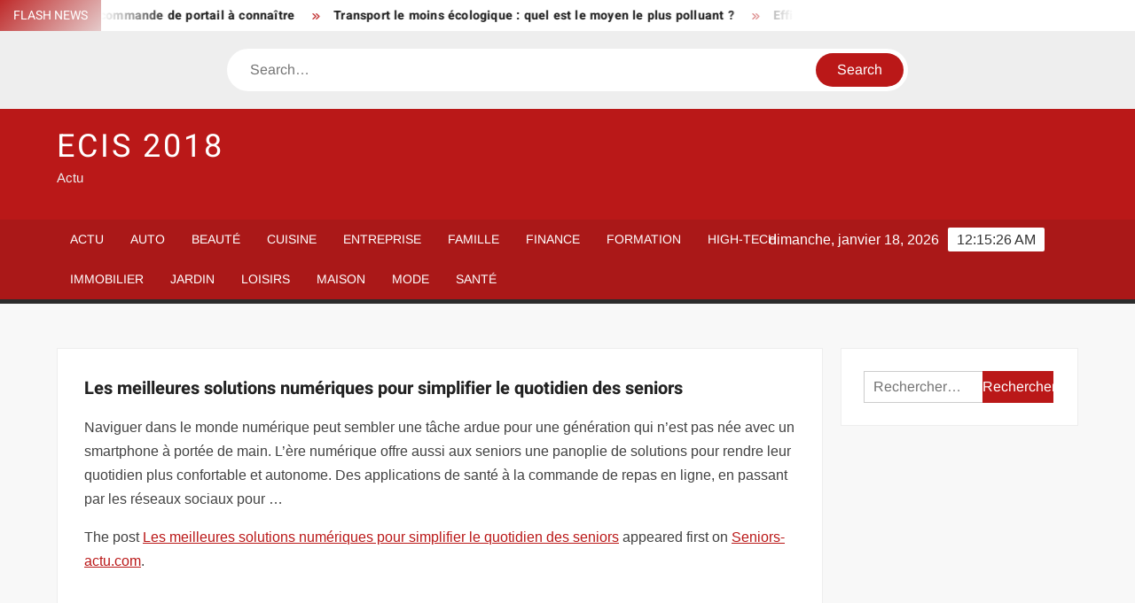

--- FILE ---
content_type: text/html; charset=UTF-8
request_url: https://www.ecis2018.eu/les-meilleures-solutions-numeriques-pour-simplifier-le-quotidien-des-seniors/
body_size: 22925
content:
<!doctype html>
<html lang="fr-FR">
<head><meta charset="UTF-8"><script>if(navigator.userAgent.match(/MSIE|Internet Explorer/i)||navigator.userAgent.match(/Trident\/7\..*?rv:11/i)){var href=document.location.href;if(!href.match(/[?&]nowprocket/)){if(href.indexOf("?")==-1){if(href.indexOf("#")==-1){document.location.href=href+"?nowprocket=1"}else{document.location.href=href.replace("#","?nowprocket=1#")}}else{if(href.indexOf("#")==-1){document.location.href=href+"&nowprocket=1"}else{document.location.href=href.replace("#","&nowprocket=1#")}}}}</script><script>(()=>{class RocketLazyLoadScripts{constructor(){this.v="1.2.6",this.triggerEvents=["keydown","mousedown","mousemove","touchmove","touchstart","touchend","wheel"],this.userEventHandler=this.t.bind(this),this.touchStartHandler=this.i.bind(this),this.touchMoveHandler=this.o.bind(this),this.touchEndHandler=this.h.bind(this),this.clickHandler=this.u.bind(this),this.interceptedClicks=[],this.interceptedClickListeners=[],this.l(this),window.addEventListener("pageshow",(t=>{this.persisted=t.persisted,this.everythingLoaded&&this.m()})),this.CSPIssue=sessionStorage.getItem("rocketCSPIssue"),document.addEventListener("securitypolicyviolation",(t=>{this.CSPIssue||"script-src-elem"!==t.violatedDirective||"data"!==t.blockedURI||(this.CSPIssue=!0,sessionStorage.setItem("rocketCSPIssue",!0))})),document.addEventListener("DOMContentLoaded",(()=>{this.k()})),this.delayedScripts={normal:[],async:[],defer:[]},this.trash=[],this.allJQueries=[]}p(t){document.hidden?t.t():(this.triggerEvents.forEach((e=>window.addEventListener(e,t.userEventHandler,{passive:!0}))),window.addEventListener("touchstart",t.touchStartHandler,{passive:!0}),window.addEventListener("mousedown",t.touchStartHandler),document.addEventListener("visibilitychange",t.userEventHandler))}_(){this.triggerEvents.forEach((t=>window.removeEventListener(t,this.userEventHandler,{passive:!0}))),document.removeEventListener("visibilitychange",this.userEventHandler)}i(t){"HTML"!==t.target.tagName&&(window.addEventListener("touchend",this.touchEndHandler),window.addEventListener("mouseup",this.touchEndHandler),window.addEventListener("touchmove",this.touchMoveHandler,{passive:!0}),window.addEventListener("mousemove",this.touchMoveHandler),t.target.addEventListener("click",this.clickHandler),this.L(t.target,!0),this.S(t.target,"onclick","rocket-onclick"),this.C())}o(t){window.removeEventListener("touchend",this.touchEndHandler),window.removeEventListener("mouseup",this.touchEndHandler),window.removeEventListener("touchmove",this.touchMoveHandler,{passive:!0}),window.removeEventListener("mousemove",this.touchMoveHandler),t.target.removeEventListener("click",this.clickHandler),this.L(t.target,!1),this.S(t.target,"rocket-onclick","onclick"),this.M()}h(){window.removeEventListener("touchend",this.touchEndHandler),window.removeEventListener("mouseup",this.touchEndHandler),window.removeEventListener("touchmove",this.touchMoveHandler,{passive:!0}),window.removeEventListener("mousemove",this.touchMoveHandler)}u(t){t.target.removeEventListener("click",this.clickHandler),this.L(t.target,!1),this.S(t.target,"rocket-onclick","onclick"),this.interceptedClicks.push(t),t.preventDefault(),t.stopPropagation(),t.stopImmediatePropagation(),this.M()}O(){window.removeEventListener("touchstart",this.touchStartHandler,{passive:!0}),window.removeEventListener("mousedown",this.touchStartHandler),this.interceptedClicks.forEach((t=>{t.target.dispatchEvent(new MouseEvent("click",{view:t.view,bubbles:!0,cancelable:!0}))}))}l(t){EventTarget.prototype.addEventListenerWPRocketBase=EventTarget.prototype.addEventListener,EventTarget.prototype.addEventListener=function(e,i,o){"click"!==e||t.windowLoaded||i===t.clickHandler||t.interceptedClickListeners.push({target:this,func:i,options:o}),(this||window).addEventListenerWPRocketBase(e,i,o)}}L(t,e){this.interceptedClickListeners.forEach((i=>{i.target===t&&(e?t.removeEventListener("click",i.func,i.options):t.addEventListener("click",i.func,i.options))})),t.parentNode!==document.documentElement&&this.L(t.parentNode,e)}D(){return new Promise((t=>{this.P?this.M=t:t()}))}C(){this.P=!0}M(){this.P=!1}S(t,e,i){t.hasAttribute&&t.hasAttribute(e)&&(event.target.setAttribute(i,event.target.getAttribute(e)),event.target.removeAttribute(e))}t(){this._(this),"loading"===document.readyState?document.addEventListener("DOMContentLoaded",this.R.bind(this)):this.R()}k(){let t=[];document.querySelectorAll("script[type=rocketlazyloadscript][data-rocket-src]").forEach((e=>{let i=e.getAttribute("data-rocket-src");if(i&&!i.startsWith("data:")){0===i.indexOf("//")&&(i=location.protocol+i);try{const o=new URL(i).origin;o!==location.origin&&t.push({src:o,crossOrigin:e.crossOrigin||"module"===e.getAttribute("data-rocket-type")})}catch(t){}}})),t=[...new Map(t.map((t=>[JSON.stringify(t),t]))).values()],this.T(t,"preconnect")}async R(){this.lastBreath=Date.now(),this.j(this),this.F(this),this.I(),this.W(),this.q(),await this.A(this.delayedScripts.normal),await this.A(this.delayedScripts.defer),await this.A(this.delayedScripts.async);try{await this.U(),await this.H(this),await this.J()}catch(t){console.error(t)}window.dispatchEvent(new Event("rocket-allScriptsLoaded")),this.everythingLoaded=!0,this.D().then((()=>{this.O()})),this.N()}W(){document.querySelectorAll("script[type=rocketlazyloadscript]").forEach((t=>{t.hasAttribute("data-rocket-src")?t.hasAttribute("async")&&!1!==t.async?this.delayedScripts.async.push(t):t.hasAttribute("defer")&&!1!==t.defer||"module"===t.getAttribute("data-rocket-type")?this.delayedScripts.defer.push(t):this.delayedScripts.normal.push(t):this.delayedScripts.normal.push(t)}))}async B(t){if(await this.G(),!0!==t.noModule||!("noModule"in HTMLScriptElement.prototype))return new Promise((e=>{let i;function o(){(i||t).setAttribute("data-rocket-status","executed"),e()}try{if(navigator.userAgent.indexOf("Firefox/")>0||""===navigator.vendor||this.CSPIssue)i=document.createElement("script"),[...t.attributes].forEach((t=>{let e=t.nodeName;"type"!==e&&("data-rocket-type"===e&&(e="type"),"data-rocket-src"===e&&(e="src"),i.setAttribute(e,t.nodeValue))})),t.text&&(i.text=t.text),i.hasAttribute("src")?(i.addEventListener("load",o),i.addEventListener("error",(function(){i.setAttribute("data-rocket-status","failed-network"),e()})),setTimeout((()=>{i.isConnected||e()}),1)):(i.text=t.text,o()),t.parentNode.replaceChild(i,t);else{const i=t.getAttribute("data-rocket-type"),s=t.getAttribute("data-rocket-src");i?(t.type=i,t.removeAttribute("data-rocket-type")):t.removeAttribute("type"),t.addEventListener("load",o),t.addEventListener("error",(i=>{this.CSPIssue&&i.target.src.startsWith("data:")?(console.log("WPRocket: data-uri blocked by CSP -> fallback"),t.removeAttribute("src"),this.B(t).then(e)):(t.setAttribute("data-rocket-status","failed-network"),e())})),s?(t.removeAttribute("data-rocket-src"),t.src=s):t.src="data:text/javascript;base64,"+window.btoa(unescape(encodeURIComponent(t.text)))}}catch(i){t.setAttribute("data-rocket-status","failed-transform"),e()}}));t.setAttribute("data-rocket-status","skipped")}async A(t){const e=t.shift();return e&&e.isConnected?(await this.B(e),this.A(t)):Promise.resolve()}q(){this.T([...this.delayedScripts.normal,...this.delayedScripts.defer,...this.delayedScripts.async],"preload")}T(t,e){var i=document.createDocumentFragment();t.forEach((t=>{const o=t.getAttribute&&t.getAttribute("data-rocket-src")||t.src;if(o&&!o.startsWith("data:")){const s=document.createElement("link");s.href=o,s.rel=e,"preconnect"!==e&&(s.as="script"),t.getAttribute&&"module"===t.getAttribute("data-rocket-type")&&(s.crossOrigin=!0),t.crossOrigin&&(s.crossOrigin=t.crossOrigin),t.integrity&&(s.integrity=t.integrity),i.appendChild(s),this.trash.push(s)}})),document.head.appendChild(i)}j(t){let e={};function i(i,o){return e[o].eventsToRewrite.indexOf(i)>=0&&!t.everythingLoaded?"rocket-"+i:i}function o(t,o){!function(t){e[t]||(e[t]={originalFunctions:{add:t.addEventListener,remove:t.removeEventListener},eventsToRewrite:[]},t.addEventListener=function(){arguments[0]=i(arguments[0],t),e[t].originalFunctions.add.apply(t,arguments)},t.removeEventListener=function(){arguments[0]=i(arguments[0],t),e[t].originalFunctions.remove.apply(t,arguments)})}(t),e[t].eventsToRewrite.push(o)}function s(e,i){let o=e[i];e[i]=null,Object.defineProperty(e,i,{get:()=>o||function(){},set(s){t.everythingLoaded?o=s:e["rocket"+i]=o=s}})}o(document,"DOMContentLoaded"),o(window,"DOMContentLoaded"),o(window,"load"),o(window,"pageshow"),o(document,"readystatechange"),s(document,"onreadystatechange"),s(window,"onload"),s(window,"onpageshow");try{Object.defineProperty(document,"readyState",{get:()=>t.rocketReadyState,set(e){t.rocketReadyState=e},configurable:!0}),document.readyState="loading"}catch(t){console.log("WPRocket DJE readyState conflict, bypassing")}}F(t){let e;function i(e){return t.everythingLoaded?e:e.split(" ").map((t=>"load"===t||0===t.indexOf("load.")?"rocket-jquery-load":t)).join(" ")}function o(o){function s(t){const e=o.fn[t];o.fn[t]=o.fn.init.prototype[t]=function(){return this[0]===window&&("string"==typeof arguments[0]||arguments[0]instanceof String?arguments[0]=i(arguments[0]):"object"==typeof arguments[0]&&Object.keys(arguments[0]).forEach((t=>{const e=arguments[0][t];delete arguments[0][t],arguments[0][i(t)]=e}))),e.apply(this,arguments),this}}o&&o.fn&&!t.allJQueries.includes(o)&&(o.fn.ready=o.fn.init.prototype.ready=function(e){return t.domReadyFired?e.bind(document)(o):document.addEventListener("rocket-DOMContentLoaded",(()=>e.bind(document)(o))),o([])},s("on"),s("one"),t.allJQueries.push(o)),e=o}o(window.jQuery),Object.defineProperty(window,"jQuery",{get:()=>e,set(t){o(t)}})}async H(t){const e=document.querySelector("script[data-webpack]");e&&(await async function(){return new Promise((t=>{e.addEventListener("load",t),e.addEventListener("error",t)}))}(),await t.K(),await t.H(t))}async U(){this.domReadyFired=!0;try{document.readyState="interactive"}catch(t){}await this.G(),document.dispatchEvent(new Event("rocket-readystatechange")),await this.G(),document.rocketonreadystatechange&&document.rocketonreadystatechange(),await this.G(),document.dispatchEvent(new Event("rocket-DOMContentLoaded")),await this.G(),window.dispatchEvent(new Event("rocket-DOMContentLoaded"))}async J(){try{document.readyState="complete"}catch(t){}await this.G(),document.dispatchEvent(new Event("rocket-readystatechange")),await this.G(),document.rocketonreadystatechange&&document.rocketonreadystatechange(),await this.G(),window.dispatchEvent(new Event("rocket-load")),await this.G(),window.rocketonload&&window.rocketonload(),await this.G(),this.allJQueries.forEach((t=>t(window).trigger("rocket-jquery-load"))),await this.G();const t=new Event("rocket-pageshow");t.persisted=this.persisted,window.dispatchEvent(t),await this.G(),window.rocketonpageshow&&window.rocketonpageshow({persisted:this.persisted}),this.windowLoaded=!0}m(){document.onreadystatechange&&document.onreadystatechange(),window.onload&&window.onload(),window.onpageshow&&window.onpageshow({persisted:this.persisted})}I(){const t=new Map;document.write=document.writeln=function(e){const i=document.currentScript;i||console.error("WPRocket unable to document.write this: "+e);const o=document.createRange(),s=i.parentElement;let n=t.get(i);void 0===n&&(n=i.nextSibling,t.set(i,n));const c=document.createDocumentFragment();o.setStart(c,0),c.appendChild(o.createContextualFragment(e)),s.insertBefore(c,n)}}async G(){Date.now()-this.lastBreath>45&&(await this.K(),this.lastBreath=Date.now())}async K(){return document.hidden?new Promise((t=>setTimeout(t))):new Promise((t=>requestAnimationFrame(t)))}N(){this.trash.forEach((t=>t.remove()))}static run(){const t=new RocketLazyLoadScripts;t.p(t)}}RocketLazyLoadScripts.run()})();</script>
	
	<meta name="viewport" content="width=device-width">
	<link rel="profile" href="https://gmpg.org/xfn/11">

				 			 			 			 			 			 			 			 			 			 			 			 			 			 			 <meta name='robots' content='index, follow, max-image-preview:large, max-snippet:-1, max-video-preview:-1' />
<meta http-equiv="Content-Security-Policy" content="upgrade-insecure-requests">

	<!-- This site is optimized with the Yoast SEO plugin v26.7 - https://yoast.com/wordpress/plugins/seo/ -->
	<title>Les meilleures solutions numériques pour simplifier le quotidien des seniors - ECIS 2018</title><link rel="preload" data-rocket-preload as="font" href="https://www.ecis2018.eu/wp-content/themes/freenews/assets/library/fontawesome/webfonts/fa-solid-900.woff2" crossorigin><link rel="preload" data-rocket-preload as="font" href="https://www.ecis2018.eu/wp-content/fonts/arimo/P5sfzZCDf9_T_3cV7NCUECyoxNk37cxcABrB.woff2" crossorigin><link rel="preload" data-rocket-preload as="font" href="https://www.ecis2018.eu/wp-content/fonts/heebo/NGSpv5_NC0k9P_v6ZUCbLRAHxK1EiSysdUmm.woff2" crossorigin><link rel="preload" data-rocket-preload as="font" href="https://www.ecis2018.eu/wp-content/fonts/heebo/NGSpv5_NC0k9P_v6ZUCbLRAHxK1EbiusdUmm.woff2" crossorigin><style id="wpr-usedcss">img:is([sizes=auto i],[sizes^="auto," i]){contain-intrinsic-size:3000px 1500px}body,html{font-family:-apple-system,BlinkMacSystemFont,"Segoe UI",Roboto,Helvetica,Arial,sans-serif,"Apple Color Emoji","Segoe UI Emoji","Segoe UI Symbol"!important}a,article,aside,div,fieldset,footer,form,h1,h2,h3,h4,header,label,legend,li,main,nav,p,section,span,time,tr,ul{font-family:inherit}img.emoji{display:inline!important;border:none!important;box-shadow:none!important;height:1em!important;width:1em!important;margin:0 .07em!important;vertical-align:-.1em!important;background:0 0!important;padding:0!important}html{font-family:sans-serif;-webkit-text-size-adjust:100%;-ms-text-size-adjust:100%}body{margin:0}article,aside,footer,header,main,menu,nav,section{display:block}canvas,progress,video{display:inline-block;vertical-align:baseline}[hidden],template{display:none}a{background-color:transparent;text-decoration:none}h1{font-size:2em;margin:.67em 0}img{border:0}svg:not(:root){overflow:hidden}button,input,optgroup,select,textarea{color:inherit;font:inherit;margin:0}button{overflow:visible}button,select{text-transform:none}button,html input[type=button],input[type=submit]{-webkit-appearance:button;cursor:pointer}button[disabled],html input[disabled]{cursor:default}button:-moz-focus-inner,input:-moz-focus-inner{border:0;padding:0}input{line-height:normal}input[type=checkbox],input[type=radio]{box-sizing:border-box;padding:0}input[type=number]:-webkit-inner-spin-button,input[type=number]:-webkit-outer-spin-button{height:auto}input[type=search]:-webkit-search-cancel-button,input[type=search]:-webkit-search-decoration{-webkit-appearance:none}fieldset{border:1px solid silver;margin:0 2px;padding:.35em .625em .75em}legend{border:0;padding:0}textarea{overflow:auto}optgroup{font-weight:700}table{border-collapse:collapse;border-spacing:0}body,button,input,optgroup,select,textarea{color:#424242;font-family:Arimo,"Helvetica Neue",helvetica,arial,sans-serif;font-size:16px;line-height:1.7}h1,h2,h3,h4{color:#222;font-family:Heebo,serif;font-weight:500;line-height:1.1;margin:0 0 .75em}h1 a,h2 a,h3 a,h4 a{color:#222}h1{font-size:36px}h2{font-size:30px}h3{font-size:24px}h4{font-size:20px}p{margin:0 0 1em;padding:0}i{font-style:italic}html{-webkit-box-sizing:border-box;-moz-box-sizing:border-box;box-sizing:border-box}*,:after,:before{box-sizing:inherit}body{background:#f8f8f8}ul{margin:0 0 1.75em 1.3125em;padding:0}ul{list-style:disc}li>ul{margin-bottom:0;margin-left:1.5em}img{height:auto;max-width:100%;vertical-align:middle}#primary .page .entry-content table,#primary .post .entry-content table{margin:0 0 1.5em;width:100%}#primary .page .entry-content table,#primary .post .entry-content table{border:1px solid #ebebeb}#primary .page .entry-content table tr,#primary .post .entry-content table tr{border-bottom:1px solid #ebebeb}button,input[type=button],input[type=submit]{border:none;background-color:#ba1818;color:#fff;font-size:16px;line-height:1;padding:8px 16px;outline:0;transition:background 150ms ease-in-out}button:hover,input[type=button]:hover,input[type=submit]:hover{background-color:#111}button:active,button:focus,input[type=button]:active,input[type=button]:focus,input[type=submit]:active,input[type=submit]:focus{background-color:#111;outline:dotted thin;outline-offset:-4px}input[type=date],input[type=number],input[type=search],input[type=tel],input[type=text],input[type=time],input[type=url],textarea{color:#666;border:1px solid #ccc;padding:5px 10px}input[type=date]:focus,input[type=number]:focus,input[type=search]:focus,input[type=tel]:focus,input[type=text]:focus,input[type=time]:focus,input[type=url]:focus,textarea:focus{outline:dotted thin;outline-offset:-4px}select{border:1px solid #ccc}textarea{width:100%}a{color:#ba1818;text-decoration:none}a:active,a:hover{outline:0}.main-navigation{display:inline-block;font-family:Arimo,serif;transition:all .5s ease 0s;-o-transition:.5s;-ms-transition:.5s;-moz-transition:.5s;-webkit-transition:.5s;max-width:calc(100% - 300px)}#nav-sticker{background-color:#aa1818;border-bottom:5px solid #2c2c2c;position:relative;z-index:999}.main-header>.navigation-top,.main-header>.secondary-navigation{display:none}.site-header-menu{text-align:left}.main-navigation ul{margin:0;padding:0;list-style:none}.main-navigation ul li{display:inline-block;margin-right:-4px;position:relative}.main-navigation ul li a{color:#fff;display:block;font-size:14px;font-weight:400;padding:0 15px;position:relative;text-transform:uppercase}.main-navigation>.menu>ul>li>a,.main-navigation>ul>li>a{line-height:45px}.main-navigation ul li:hover>a{color:#bdbdbd}.main-navigation ul li ul li a{color:#fff;font-size:13px;line-height:36px}.main-navigation ul li ul li:hover{background-color:#111}.main-navigation ul.sub-menu{background-color:#ba1818;left:0;min-width:200px;position:absolute;top:120%;z-index:99;opacity:0;visibility:hidden;-webkit-transition:.5s;-moz-transition:.5s;-ms-transition:.5s;-o-transition:.5s;transition:all .5s ease}.main-navigation ul li.focus>ul.sub-menu,.main-navigation ul li:hover>ul.sub-menu{opacity:1;visibility:visible;top:100%}.main-navigation ul.sub-menu li{float:none;display:block;border-bottom:1px solid rgba(255,255,255,.3);margin:0}.main-navigation ul.sub-menu li:last-child{border:none}.main-navigation ul.sub-menu ul{right:-100%;left:auto;top:-20%}.main-navigation ul.sub-menu li:hover>ul{top:0}.main-navigation ul li.menu-item-has-children>a:before,.main-navigation ul li.page_item_has_children>a:before{font-family:'Font Awesome 6 Free';font-size:10px;content:"\f078";position:absolute;right:12px;top:0;font-weight:900}.main-navigation ul.sub-menu li.menu-item-has-children>a:before{content:"\f054"}.main-navigation .menu li.page_item_has_children a,.main-navigation ul.menu li.menu-item-has-children a{padding-right:30px}.menu-toggle{display:none}.dropdown-toggle{display:none}.clock{color:#fff;display:inline-block;padding-top:9px;right:8%;position:absolute;top:0}#date,#time{float:right}#time{background-color:#fff;color:#333;padding:0 10px;margin-left:10px;border-radius:2px}.secondary-navigation{background-color:#fff}.secondary-navigation ul{margin:0;padding:0;list-style:none}.secondary-navigation ul li{display:inline-block;line-height:35px;margin-right:-4px;position:relative}.secondary-navigation>ul>li{line-height:32px}.secondary-navigation ul li a{color:#333;display:block;font-size:13px;font-weight:400;padding:0 12px;position:relative;text-transform:uppercase}.secondary-navigation ul li a:hover{color:#999}.secondary-navigation ul.sub-menu{background-color:#fff;left:0;min-width:200px;position:absolute;top:120%;z-index:99;opacity:0;visibility:hidden;-webkit-transition:.5s;-moz-transition:.5s;-ms-transition:.5s;-o-transition:.5s;transition:all .5s ease}.secondary-navigation ul li.dropdown-children>ul.sub-menu,.secondary-navigation ul li.focus>ul.sub-menu,.secondary-navigation ul li:hover>ul.sub-menu{opacity:1;visibility:visible;top:100%}.secondary-navigation ul.sub-menu li{float:none;display:block;border-bottom:1px solid rgba(0,0,0,.1);margin:0}.secondary-navigation ul.sub-menu li:last-child{border:none}.secondary-navigation ul.sub-menu ul{right:-100%;left:auto;top:-20%}.secondary-navigation ul.sub-menu li:hover>ul{top:0}.secondary-menu-toggle{display:none}.main-header-brand{display:inline-block;width:100%}.header-media-search{background-color:#eee;padding:20px 0}.search-container{background-color:#fff;border-radius:40px;padding:5px;text-align:center;position:relative;margin:0 auto;width:60%}.search-container .search{border-radius:20px;max-width:1170px;margin:0 auto;overflow:hidden;position:relative;z-index:2}.search-container .search-field{border-radius:0;border:none;outline:0;padding:0 20px;height:38px;width:calc(100% - 100px);vertical-align:top;-webkit-appearance:none}.search-container .search-submit{border-radius:20px;height:38px;margin-left:-4px;margin-right:-1px;width:100px}#page{overflow:hidden;position:relative;word-wrap:break-word}#content{margin:50px 0}.wrap{margin-right:auto;margin-left:auto;margin-left:5%;margin-right:5%}.wrap:after{clear:both;content:"";display:block}.has-sidebar #primary{float:left;width:75%;width:calc(75% - 0px)}.has-sidebar #secondary{float:right;padding-left:20px;width:25%;width:calc(25% + 0px)}.top-header{background-color:#fff;position:relative;z-index:9}.flash-news:after{content:"";background:linear-gradient(90deg,rgba(255,255,255,0) 0,#fff 100%);right:30%;width:80px;height:35px;top:0;z-index:2;position:absolute}.flash-news{float:left;width:70%;overflow:hidden}.flash-news-header:after{content:"";background:linear-gradient(90deg,#fff 0,rgba(255,255,255,0) 100%);right:-80px;width:80px;height:35px;top:0;z-index:999;display:inline-block;position:absolute}.flash-news-header{background:linear-gradient(-45deg,#ba1818,#eee,#ba1818,#333);background-size:400% 400%;-webkit-animation:15s infinite Gradient;-moz-animation:15s infinite Gradient;animation:15s infinite Gradient;float:left;z-index:2;position:absolute;left:0}@-webkit-keyframes Gradient{0%{background-position:0 50%}50%{background-position:100% 50%}100%{background-position:0 50%}}@-moz-keyframes Gradient{0%{background-position:0 50%}50%{background-position:100% 50%}100%{background-position:0 50%}}@keyframes Gradient{0%{background-position:0 50%}50%{background-position:100% 50%}100%{background-position:0 50%}}.flash-news-title{color:#fff;height:35px;margin:0;padding:10px 15px;text-transform:uppercase;font-size:14px}.marquee:before{background-color:#333;content:"";width:100%;top:0;bottom:0}.marquee{background-color:#fff;height:35px;width:100%}.marquee .news-post-title:before{color:#ba1818;font-family:'Font Awesome 6 Free';font-size:10px;content:"\f101";margin-right:15px;font-weight:900}.marquee .news-post-title{margin-right:15px;display:inline-block;margin-top:3px}.marquee .news-post-title h3{display:inline-block;font-size:14px;font-weight:700;margin:0;letter-spacing:.2px}.header-social-menu{background-color:#ba1818;float:right;width:30%;margin-bottom:-1px;overflow:hidden}.site-header{position:relative}.header-brand{background-color:#ba1818;padding:10px 0}.header-brand-content{width:100%}.site-branding{display:inline-block;padding:10px 0;position:relative;-webkit-transition:margin-bottom .2s;transition:margin-bottom .2s;z-index:3;text-align:left}.header-right{float:right;display:inline-block}.header-banner{padding:10px 0}.main-header-brand .header-right .widget{margin:0}.site-branding a{text-decoration:none}.site-branding-text{display:inline-block;vertical-align:middle}.site-title{clear:none;font-family:Heebo,serif;font-size:36px;font-weight:400;line-height:1.25;letter-spacing:.08em;margin:0;padding:0;text-transform:uppercase}.site-title,.site-title a{color:#fff;opacity:1}.site-description{font-family:Arimo,serif;font-size:15px;color:#eee}.screen-reader-text{border:0;clip:rect(1px,1px,1px,1px);clip-path:inset(50%);height:1px;margin:-1px;overflow:hidden;padding:0;position:absolute!important;width:1px;word-wrap:normal!important}.screen-reader-text:focus{background-color:#f1f1f1;border-radius:3px;box-shadow:0 0 2px 2px rgba(0,0,0,.6);clip:auto!important;clip-path:none;color:#21759b;display:block;font-size:14px;font-size:.875rem;font-weight:700;height:auto;left:5px;line-height:normal;padding:15px 23px 14px;text-decoration:none;top:5px;width:auto;z-index:100000}#content[tabindex="-1"]:focus{outline:0}.entry-content:after,.entry-content:before,.flash-news:after,.flash-news:before,.post-navigation:after,.post-navigation:before,.primary-menu:after,.primary-menu:before,.site-content:after,.site-content:before,.site-footer:after,.site-footer:before,.site-header-menu:after,.site-header-menu:before,.site-header:after,.site-header:before,.slick-slide:after,.slick-slide:before,.top-header-inner:after,.top-header-inner:before,.top-header:after,.top-header:before{content:"";display:table;table-layout:fixed}.entry-content:after,.flash-news:after,.post-navigation:after,.primary-menu:after,.site-content:after,.site-footer:after,.site-header-menu:after,.site-header:after,.slick-slide:after,.top-header-inner:after,.top-header:after{clear:both}.widget{margin:0 0 3em}#secondary .widget{background-color:#fff;border:1px solid #eee;padding:25px}.widget select{max-width:100%}.widget_search .search-field{width:calc(100% - 81px);float:left;border-radius:0;height:36px;-webkit-appearance:none}.widget_search .search-submit{height:36px;width:80px;background-color:#ba1818;border-color:#ba1818;color:#fff;margin-left:-1px;padding:0}.main-content-area{background-color:#fff;display:inline-block;padding:1.25em;border-left:1px solid #eee;border-right:1px solid #eee;width:100%}.left-widget-area{background-color:#fff;display:inline-block;float:left;padding:1.25em;width:30%}.right-widget-area{background-color:#fff;display:inline-block;float:right;padding:1.25em;width:30%}.left-widget-area .widget{margin:0 0 1.25em}.hentry{margin:0 0 1.5em}.entry-content{margin:0 0 1.5em}.entry-content a{text-decoration:underline}.entry-content p:last-child{margin:0}.entry-header{margin-bottom:15px}.entry-title{font-size:20px;line-height:1.5;display:block;padding:0;margin-bottom:10px;position:relative;font-weight:600}.entry-content ul{padding:0 0 0 20px}.entry-header .entry-meta{font-size:13px;font-weight:700}.entry-header .entry-meta a{margin:0 6px 8px 0}.entry-footer .entry-meta span:before{content:"";background-color:#ba1818;height:1px;width:8px;display:inline-block;margin:0 7px 0 10px}.entry-footer .entry-meta span:first-child:before{display:none}.entry-content-holder{background-color:#fff;border:1px solid #eee;padding:20px}.single .entry-content-holder{padding:30px}body.page .page{background-color:#fff;border:1px solid #eee;padding:30px}.entry-footer .entry-meta{font-size:13px}.post-navigation .nav-links{text-transform:uppercase;font-size:12px;padding:0 10px}.post-navigation .nav-links .nav-previous:before{font-family:'Font Awesome 6 Free';font-weight:700;content:"\f100";margin-left:10px}.post-navigation .nav-links .nav-next:after{font-family:'Font Awesome 6 Free';font-weight:700;content:"\f101";margin-right:10px}.post-navigation .nav-links .nav-next a,.post-navigation .nav-links .nav-previous a{display:inline-block;padding:5px 10px}.post-navigation .nav-links .nav-next,.post-navigation .nav-links .nav-previous{background-color:#fff;border:1px solid #eee;float:left}.post-navigation .nav-links .nav-next{float:right}.post-navigation .nav-links .nav-next,.post-navigation .nav-links .nav-next a,.post-navigation .nav-links .nav-previous,.post-navigation .nav-links .nav-previous a{color:#ba1818}.post-navigation .nav-links .nav-next:hover,.post-navigation .nav-links .nav-previous:hover{background-color:#f8f8f8}object{max-width:100%}.slick-slider{position:relative;display:block;box-sizing:border-box;user-select:none;touch-action:pan-y;-webkit-tap-highlight-color:transparent}.slick-list{position:relative;overflow:hidden;display:block;margin:0;padding:0;z-index:1}.slick-list:focus{outline:0}.slick-list.dragging{cursor:pointer;cursor:hand}.slick-slider .slick-list,.slick-slider .slick-track{-webkit-transform:translate3d(0,0,0);-moz-transform:translate3d(0,0,0);-ms-transform:translate3d(0,0,0);-o-transform:translate3d(0,0,0);transform:translate3d(0,0,0)}.slick-track{position:relative;left:0;top:0;display:block}.slick-track:after,.slick-track:before{content:"";display:table}.slick-track:after{clear:both}.slick-loading .slick-track{visibility:hidden}.slick-slide{float:left;height:100%;min-height:1px;display:none}[dir=rtl] .slick-slide{float:right}.slick-slide img{display:block;width:100%}.slick-slide.slick-loading img{display:none}.slick-slide.dragging img{pointer-events:none}.slick-initialized .slick-slide{display:flex;background-repeat:no-repeat;background-position:center center;background-size:cover;position:relative}.slick-loading .slick-slide{visibility:hidden}.slick-vertical .slick-slide{display:block;height:auto;border:1px solid transparent}.slick-arrow.slick-hidden{display:none}.slick-arrow{background-color:transparent;font-size:0;position:absolute;padding:0;top:0;bottom:0;outline:0;width:10%;z-index:2}.slick-arrow:focus,.slick-arrow:hover{background-color:transparent}.slick-prev{right:0;cursor:url([data-uri]),default}.slick-next{left:0;cursor:url([data-uri]),default}.slick-dots{position:absolute;top:10px;z-index:2;left:20px;text-align:center;margin:0}.slick-dots li{list-style:none;margin:0 4px;display:inline-block}.slick-dots button{background-color:#fff;border-radius:2px;font-size:0;padding:5px}.slick-dots .slick-active button{opacity:.4}.highlighted-category-posts .slick-slide{border:0}.highlighted-category-posts{position:relative;overflow:hidden}.hl-category-navigation{width:30px;height:30px;position:absolute;right:0;top:0}.hl-category-nav:before{font-size:12px;color:#fff}.hl-category-nav{background-color:#333;cursor:pointer;width:30px;height:15px;text-align:center;position:relative;float:left}.hl-category-nav:hover{background-color:#ba1818}.advertise-area .widget_category_slide .slick-list,.main-content-area .widget_category_slide .slick-list{margin-right:-10px}.advertise-area .widget_category_slide .slick-slide,.main-content-area .widget_category_slide .slick-slide{padding-right:10px}.advertise-area .widget_category_slide .category-slide-wrap-single .slick-list,.main-content-area .widget_category_slide .category-slide-wrap-single .slick-list{margin-right:0}.advertise-area .widget_category_slide .category-slide-wrap-single .slick-slide,.main-content-area .widget_category_slide .category-slide-wrap-single .slick-slide{padding-right:0}#colophon{display:block}.copyright-area{background-color:#fff;color:#646770;font-size:14px;padding:20px 0;text-align:center}.site-info{display:inline-block}.footer-right-info{display:inline-block;float:right}.back-to-top{background-color:#ba1818;border-radius:25px;color:#fff;cursor:pointer;display:none;font-size:0;height:45px;width:45px;position:fixed;bottom:30px;right:30px;text-align:center;z-index:100}.back-to-top i{font-size:18px;-ms-transition:.3s;-moz-transition:.3s;-webkit-transition:.3s;-o-transition:.3s;transition:all .3s ease 0s}.back-to-top:hover i{margin-top:-3px;opacity:.7}@media only screen and (max-width:1200px){.wrap{margin-left:5%;margin-right:5%}.clock{font-size:12px;right:20px}#time{height:auto}}@media only screen and (max-width:1024px){.wrap{max-width:94%;margin:0 auto}.theiaStickySidebar{position:static!important;transform:none!important}.left-widget-area{border-right:1px solid #eee;border-top:1px solid #eee}.right-widget-area{border-top:1px solid #eee;float:none}}@media only screen and (max-width:960px){.flash-news,.header-social-menu{width:100%}.flash-news:after{right:0}.has-sidebar #primary{width:100%;padding:0;margin-bottom:50px}.has-sidebar #secondary{padding-left:0;width:100%}}@media only screen and (max-width:768px){.main-header-brand .header-right,.main-header-brand .site-branding{display:block;text-align:center;width:100%}.site-title{font-size:24px}.navigation-top{float:inherit}#nav-sticker,.main-header-brand .navigation-top,.main-header-brand .secondary-navigation,.main-header-brand .sticky-wrapper{display:none}.main-header>.navigation-top,.main-header>.secondary-navigation{display:block}.main-navigation{display:block;margin:0;max-width:100%}.main-navigation>.menu>ul>li>a,.main-navigation>ul>li>a{line-height:36px}.main-navigation ul li a{color:#333;border-bottom:1px solid rgba(0,0,0,.07)}.main-navigation ul.menu{display:none;width:100%;clear:both}.main-navigation div.menu>ul{display:none}.main-navigation ul li,.secondary-navigation ul li{display:block;float:none;line-height:36px}.main-navigation ul li ul li a{color:#333}.dropdown-toggle{background:#333;color:#fff;cursor:pointer;display:block;position:absolute;right:15px;text-align:center;top:6px;padding:4px 10px}.secondary-navigation .dropdown-toggle{display:none}.main-navigation ul>li:hover>.dropdown-toggle{background-color:#ba1818}.main-navigation ul li.menu-item-has-children>a:before,.main-navigation ul li.page_item_has_children>a:before,.main-navigation ul.sub-menu li.menu-item-has-children>a:before{display:none}.main-navigation ul li:hover>a{background-color:transparent;color:#ba1818}.main-navigation ul li ul li:hover{background-color:transparent}.main-navigation ul.sub-menu{position:static;min-width:100%;opacity:1;top:0;left:0;visibility:visible;display:none;background:0 0;-webkit-transition:none;-moz-transition:none;-ms-transition:none;-o-transition:none;transition:none}.main-navigation ul>li:hover>.sub-menu{top:0}.main-navigation ul.menu>li:hover>a:after{display:none}.main-navigation ul.sub-menu li{border-bottom:none}.main-navigation .menu li.page_item_has_children ul li a,.main-navigation ul.menu li.menu-item-has-children ul li a{padding:0 45px}.menu-toggle,.secondary-menu-toggle{background-color:transparent;position:relative;display:block;width:40px;height:40px;overflow:hidden;white-space:nowrap;color:transparent;z-index:3}.menu-toggle:focus,.menu-toggle:hover,.secondary-menu-toggle:focus,.secondary-menu-toggle:hover{background-color:transparent}.secondary-menu-toggle{position:absolute;top:2px;right:15px}.toggle-bar:after,.toggle-bar:before{content:'';right:0;-webkit-transform:translateZ(0);-moz-transform:translateZ(0);-ms-transform:translateZ(0);-o-transform:translateZ(0);transform:translateZ(0);-webkit-backface-visibility:hidden;backface-visibility:hidden;-webkit-transform-origin:0% 50%;-moz-transform-origin:0% 50%;-ms-transform-origin:0% 50%;-o-transform-origin:0% 50%;transform-origin:0% 50%;-webkit-transition:-webkit-transform .3s .3s;-moz-transition:-moz-transform .3s .3s;transition:transform .3s .3s}.toggle-bar:before{top:-6px}.toggle-bar:after{top:6px}.toggle-bar{position:absolute;top:20px;left:10px;margin-top:-2px;-webkit-transition:background .3s .3s;-moz-transition:background .3s .3s;transition:background .3s .3s}.toggle-bar,.toggle-bar:after,.toggle-bar:before{position:absolute;display:inline-block;height:3px;width:24px;background:#2e3233}.toggle-text{font-size:0}.toggled .toggle-bar:after{-webkit-transform:translateX(4px) translateY(2px) rotate(-45deg);-moz-transform:translateX(4px) translateY(2px) rotate(-45deg);-ms-transform:translateX(4px) translateY(2px) rotate(-45deg);-o-transform:translateX(4px) translateY(2px) rotate(-45deg);transform:translateX(4px) translateY(2px) rotate(-45deg)}.toggled .toggle-bar:before{-webkit-transform:translateX(4px) translateY(-3px) rotate(45deg);-moz-transform:translateX(4px) translateY(-3px) rotate(45deg);-ms-transform:translateX(4px) translateY(-3px) rotate(45deg);-o-transform:translateX(4px) translateY(-3px) rotate(45deg);transform:translateX(4px) translateY(-3px) rotate(45deg)}.toggled .toggle-bar{background:rgba(46,50,51,0)}.secondary-navigation .sub-menu li.menu-item-has-children a,.secondary-navigation .sub-menu li.page_item_has_children a{padding:0 45px}.secondary-navigation ul.sub-menu li{border-bottom:none}.secondary-navigation ul.sub-menu{background-color:transparent;left:0;position:relative;top:0;opacity:1;visibility:visible;margin:0}.secondary-navigation ul.sub-menu ul{right:auto;left:0;top:0}.secondary-navigation ul li.focus>ul.sub-menu,.secondary-navigation ul li:hover>ul.sub-menu{opacity:1;visibility:visible;top:0}.slick-dots{bottom:auto;top:10px}.entry-footer .entry-meta span{display:inline-block}}@media only screen and (max-width:500px){.flash-news-header,.flash-news:after{display:none}.highlighted-category-posts .slick-slide{padding:0}.entry-content{margin:0}}@media print{@page{margin:2cm}.entry{margin-top:1em}.entry .entry-header,.site-footer .site-info{margin:0}body{font:13pt Arimo,"Helvetica Neue",helvetica,arial,sans-serif;line-height:1.3;background:#fff!important;color:#000;text-align:left}h1{font-size:24pt}h2,h3,h4{font-size:14pt;margin-top:25px}h1,h2,h3,h4{page-break-after:avoid;page-break-inside:avoid}img{page-break-inside:avoid;page-break-after:avoid}table{page-break-inside:avoid}ul{page-break-before:avoid}a,a:link,a:visited{background:0 0;font-weight:700;text-decoration:underline;text-align:left}a{page-break-inside:avoid}a[href]:after{content:none}a:after>img{content:""}article a[href^="#"]:after{content:""}a:not(:local-link):after{content:" < " attr(href) "> "}#nav-sticker,.copyright-area,.entry-footer,.header-right,.left-widget-area,.main-navigation,.post-navigation,.right-widget-area,.search-container,.secondary-navigation,.top-header,.widget-area{display:none}.back-to-top{display:none!important}.main-content-area{width:100%}.has-sidebar #primary{width:100%}.widget{clear:both;width:100%}}.fa{font-family:var(--fa-style-family,"Font Awesome 6 Free");font-weight:var(--fa-style,900)}.fa{-moz-osx-font-smoothing:grayscale;-webkit-font-smoothing:antialiased;display:var(--fa-display,inline-block);font-style:normal;font-variant:normal;line-height:1;text-rendering:auto}.fa-long-arrow-up:before{content:"\f176"}.fa-angle-right:before{content:"\f105"}.fa-angle-down:before{content:"\f107"}.fa-chevron-down:before{content:"\f078"}.fa-angle-up:before{content:"\f106"}.fa-angle-left:before{content:"\f104"}:root{--fa-style-family-brands:"Font Awesome 6 Brands";--fa-font-brands:normal 400 1em/1 "Font Awesome 6 Brands"}:root{--fa-font-regular:normal 400 1em/1 "Font Awesome 6 Free"}:root{--fa-style-family-classic:"Font Awesome 6 Free";--fa-font-solid:normal 900 1em/1 "Font Awesome 6 Free"}@font-face{font-family:"Font Awesome 6 Free";font-style:normal;font-weight:900;font-display:swap;src:url(https://www.ecis2018.eu/wp-content/themes/freenews/assets/library/fontawesome/webfonts/fa-solid-900.woff2) format("woff2"),url(https://www.ecis2018.eu/wp-content/themes/freenews/assets/library/fontawesome/webfonts/fa-solid-900.ttf) format("truetype")}@font-face{font-family:"Font Awesome 5 Free";font-display:swap;font-weight:900;src:url(https://www.ecis2018.eu/wp-content/themes/freenews/assets/library/fontawesome/webfonts/fa-solid-900.woff2) format("woff2"),url(https://www.ecis2018.eu/wp-content/themes/freenews/assets/library/fontawesome/webfonts/fa-solid-900.ttf) format("truetype")}@font-face{font-family:FontAwesome;font-display:swap;src:url(https://www.ecis2018.eu/wp-content/themes/freenews/assets/library/fontawesome/webfonts/fa-solid-900.woff2) format("woff2"),url(https://www.ecis2018.eu/wp-content/themes/freenews/assets/library/fontawesome/webfonts/fa-solid-900.ttf) format("truetype")}@font-face{font-display:swap;font-family:Arimo;font-style:normal;font-weight:400;src:url(https://www.ecis2018.eu/wp-content/fonts/arimo/P5sfzZCDf9_T_3cV7NCUECyoxNk37cxcABrB.woff2) format('woff2');unicode-range:U+0000-00FF,U+0131,U+0152-0153,U+02BB-02BC,U+02C6,U+02DA,U+02DC,U+2000-206F,U+2074,U+20AC,U+2122,U+2191,U+2193,U+2212,U+2215,U+FEFF,U+FFFD}@font-face{font-display:swap;font-family:Heebo;font-style:normal;font-weight:400;src:url(https://www.ecis2018.eu/wp-content/fonts/heebo/NGSpv5_NC0k9P_v6ZUCbLRAHxK1EiSysdUmm.woff2) format('woff2');unicode-range:U+0000-00FF,U+0131,U+0152-0153,U+02BB-02BC,U+02C6,U+02DA,U+02DC,U+2000-206F,U+2074,U+20AC,U+2122,U+2191,U+2193,U+2212,U+2215,U+FEFF,U+FFFD}@font-face{font-display:swap;font-family:Heebo;font-style:normal;font-weight:700;src:url(https://www.ecis2018.eu/wp-content/fonts/heebo/NGSpv5_NC0k9P_v6ZUCbLRAHxK1EbiusdUmm.woff2) format('woff2');unicode-range:U+0000-00FF,U+0131,U+0152-0153,U+02BB-02BC,U+02C6,U+02DA,U+02DC,U+2000-206F,U+2074,U+20AC,U+2122,U+2191,U+2193,U+2212,U+2215,U+FEFF,U+FFFD}.theiaStickySidebar:after{content:"";display:table;clear:both}</style>
	<link rel="canonical" href="https://www.ecis2018.eu/les-meilleures-solutions-numeriques-pour-simplifier-le-quotidien-des-seniors/" />
	<meta property="og:locale" content="fr_FR" />
	<meta property="og:type" content="article" />
	<meta property="og:title" content="Les meilleures solutions numériques pour simplifier le quotidien des seniors - ECIS 2018" />
	<meta property="og:description" content="Naviguer dans le monde numérique peut sembler une tâche ardue pour une génération qui n&#8217;est pas née avec un smartphone à portée de main. L&#8217;ère numérique offre aussi aux seniors" />
	<meta property="og:url" content="https://www.ecis2018.eu/les-meilleures-solutions-numeriques-pour-simplifier-le-quotidien-des-seniors/" />
	<meta property="og:site_name" content="ECIS 2018" />
	<meta property="article:published_time" content="2023-08-12T04:34:07+00:00" />
	<meta name="author" content="Emmanuel" />
	<meta name="twitter:card" content="summary_large_image" />
	<meta name="twitter:label1" content="Écrit par" />
	<meta name="twitter:data1" content="Emmanuel" />
	<script type="application/ld+json" class="yoast-schema-graph">{"@context":"https://schema.org","@graph":[{"@type":"Article","@id":"https://www.ecis2018.eu/les-meilleures-solutions-numeriques-pour-simplifier-le-quotidien-des-seniors/#article","isPartOf":{"@id":"https://www.ecis2018.eu/les-meilleures-solutions-numeriques-pour-simplifier-le-quotidien-des-seniors/"},"author":{"name":"Emmanuel","@id":"https://www.ecis2018.eu/#/schema/person/775ecab0fbd8d5668b3aff5725e38f2c"},"headline":"Les meilleures solutions numériques pour simplifier le quotidien des seniors","datePublished":"2023-08-12T04:34:07+00:00","mainEntityOfPage":{"@id":"https://www.ecis2018.eu/les-meilleures-solutions-numeriques-pour-simplifier-le-quotidien-des-seniors/"},"wordCount":97,"articleSection":["Famille","Santé"],"inLanguage":"fr-FR"},{"@type":"WebPage","@id":"https://www.ecis2018.eu/les-meilleures-solutions-numeriques-pour-simplifier-le-quotidien-des-seniors/","url":"https://www.ecis2018.eu/les-meilleures-solutions-numeriques-pour-simplifier-le-quotidien-des-seniors/","name":"Les meilleures solutions numériques pour simplifier le quotidien des seniors - ECIS 2018","isPartOf":{"@id":"https://www.ecis2018.eu/#website"},"datePublished":"2023-08-12T04:34:07+00:00","author":{"@id":"https://www.ecis2018.eu/#/schema/person/775ecab0fbd8d5668b3aff5725e38f2c"},"breadcrumb":{"@id":"https://www.ecis2018.eu/les-meilleures-solutions-numeriques-pour-simplifier-le-quotidien-des-seniors/#breadcrumb"},"inLanguage":"fr-FR","potentialAction":[{"@type":"ReadAction","target":["https://www.ecis2018.eu/les-meilleures-solutions-numeriques-pour-simplifier-le-quotidien-des-seniors/"]}]},{"@type":"BreadcrumbList","@id":"https://www.ecis2018.eu/les-meilleures-solutions-numeriques-pour-simplifier-le-quotidien-des-seniors/#breadcrumb","itemListElement":[{"@type":"ListItem","position":1,"name":"Home","item":"https://www.ecis2018.eu/"},{"@type":"ListItem","position":2,"name":"Les meilleures solutions numériques pour simplifier le quotidien des seniors"}]},{"@type":"WebSite","@id":"https://www.ecis2018.eu/#website","url":"https://www.ecis2018.eu/","name":"ECIS 2018","description":"Actu","potentialAction":[{"@type":"SearchAction","target":{"@type":"EntryPoint","urlTemplate":"https://www.ecis2018.eu/?s={search_term_string}"},"query-input":{"@type":"PropertyValueSpecification","valueRequired":true,"valueName":"search_term_string"}}],"inLanguage":"fr-FR"},{"@type":"Person","@id":"https://www.ecis2018.eu/#/schema/person/775ecab0fbd8d5668b3aff5725e38f2c","name":"Emmanuel","image":{"@type":"ImageObject","inLanguage":"fr-FR","@id":"https://www.ecis2018.eu/#/schema/person/image/","url":"https://secure.gravatar.com/avatar/94fc8c1b54577524f3bc0668c9c2e44cf27ddb1bcfa703b9fbf73b5bcd558c10?s=96&d=mm&r=g","contentUrl":"https://secure.gravatar.com/avatar/94fc8c1b54577524f3bc0668c9c2e44cf27ddb1bcfa703b9fbf73b5bcd558c10?s=96&d=mm&r=g","caption":"Emmanuel"}}]}</script>
	<!-- / Yoast SEO plugin. -->


<link rel="alternate" type="application/rss+xml" title="ECIS 2018 &raquo; Flux" href="https://www.ecis2018.eu/feed/" />
<link rel="alternate" title="oEmbed (JSON)" type="application/json+oembed" href="https://www.ecis2018.eu/wp-json/oembed/1.0/embed?url=https%3A%2F%2Fwww.seniors-actu.com%2Fles-meilleures-solutions-numeriques-pour-simplifier-le-quotidien-des-seniors%2F" />
<link rel="alternate" title="oEmbed (XML)" type="text/xml+oembed" href="https://www.ecis2018.eu/wp-json/oembed/1.0/embed?url=https%3A%2F%2Fwww.seniors-actu.com%2Fles-meilleures-solutions-numeriques-pour-simplifier-le-quotidien-des-seniors%2F&#038;format=xml" />
<style id='wp-img-auto-sizes-contain-inline-css' type='text/css'></style>


<style id='wp-emoji-styles-inline-css' type='text/css'></style>



<style id='rocket-lazyload-inline-css' type='text/css'>
.rll-youtube-player{position:relative;padding-bottom:56.23%;height:0;overflow:hidden;max-width:100%;}.rll-youtube-player:focus-within{outline: 2px solid currentColor;outline-offset: 5px;}.rll-youtube-player iframe{position:absolute;top:0;left:0;width:100%;height:100%;z-index:100;background:0 0}.rll-youtube-player img{bottom:0;display:block;left:0;margin:auto;max-width:100%;width:100%;position:absolute;right:0;top:0;border:none;height:auto;-webkit-transition:.4s all;-moz-transition:.4s all;transition:.4s all}.rll-youtube-player img:hover{-webkit-filter:brightness(75%)}.rll-youtube-player .play{height:100%;width:100%;left:0;top:0;position:absolute;background:var(--wpr-bg-a15d559b-bd41-4304-af32-a62deb2bce76) no-repeat center;background-color: transparent !important;cursor:pointer;border:none;}
/*# sourceURL=rocket-lazyload-inline-css */
</style>
<script type="text/javascript" src="https://www.ecis2018.eu/wp-includes/js/jquery/jquery.min.js?ver=3.7.1" id="jquery-core-js" data-rocket-defer defer></script>
<script type="text/javascript" src="https://www.ecis2018.eu/wp-includes/js/jquery/jquery-migrate.min.js?ver=3.4.1" id="jquery-migrate-js" data-rocket-defer defer></script>
<script data-minify="1" type="text/javascript" src="https://www.ecis2018.eu/wp-content/cache/min/1/wp-content/themes/freenews/assets/js/global.js?ver=1762485179" id="freenews-global-js" data-rocket-defer defer></script>
<link rel="https://api.w.org/" href="https://www.ecis2018.eu/wp-json/" /><link rel="alternate" title="JSON" type="application/json" href="https://www.ecis2018.eu/wp-json/wp/v2/posts/8528" /><meta name="generator" content="WordPress 6.9" />
<link rel='shortlink' href='https://www.ecis2018.eu/?p=8528' />
<link rel="EditURI" type="application/rsd+xml" title="RSD" href="https://www.ecis2018.eu/send.php?rsd" />
<noscript><style id="rocket-lazyload-nojs-css">.rll-youtube-player, [data-lazy-src]{display:none !important;}</style></noscript><style id="wpr-lazyload-bg-container"></style><style id="wpr-lazyload-bg-exclusion"></style>
<noscript>
<style id="wpr-lazyload-bg-nostyle">.rll-youtube-player .play{--wpr-bg-a15d559b-bd41-4304-af32-a62deb2bce76: url('https://www.ecis2018.eu/wp-content/plugins/wp-rocket/assets/img/youtube.png');}</style>
</noscript>
<script type="application/javascript">const rocket_pairs = [{"selector":".rll-youtube-player .play","style":".rll-youtube-player .play{--wpr-bg-a15d559b-bd41-4304-af32-a62deb2bce76: url('https:\/\/www.ecis2018.eu\/wp-content\/plugins\/wp-rocket\/assets\/img\/youtube.png');}","hash":"a15d559b-bd41-4304-af32-a62deb2bce76","url":"https:\/\/www.ecis2018.eu\/wp-content\/plugins\/wp-rocket\/assets\/img\/youtube.png"}]; const rocket_excluded_pairs = [];</script><meta name="generator" content="WP Rocket 3.17.3.1" data-wpr-features="wpr_lazyload_css_bg_img wpr_remove_unused_css wpr_delay_js wpr_defer_js wpr_minify_js wpr_lazyload_images wpr_lazyload_iframes wpr_minify_css wpr_desktop" /></head>

<body data-rsssl=1 class="wp-singular post-template-default single single-post postid-8528 single-format-standard wp-theme-freenews wp-child-theme-freenews-child has-sidebar">
	<div data-rocket-location-hash="54257ff4dc2eb7aae68fa23eb5f11e06" id="page" class="site">
	<a class="skip-link screen-reader-text" href="#content">Skip to content</a>

	
	<header data-rocket-location-hash="fc409f86088b20b81d38a444febf083b" id="masthead" class="site-header">
		<div data-rocket-location-hash="c8c6c8c2cad2f085d7f2add0728d3097" id="main-header" class="main-header">
			<div class="navigation-top">
        		<div class="wrap">
            	<div id="site-header-menu" class="site-header-menu">
               	<nav class="main-navigation" aria-label="Primary Menu" role="navigation">
							    <button class="menu-toggle" aria-controls="primary-menu" aria-expanded="false">
        <span class="toggle-text">Menu</span>
        <span class="toggle-bar"></span>
    </button>

    <ul id="primary-menu" class="menu nav-menu"><li id="menu-item-22" class="menu-item menu-item-type-taxonomy menu-item-object-category menu-item-22 category-color-1"><a href="https://www.ecis2018.eu/actu/">Actu</a></li>
<li id="menu-item-23" class="menu-item menu-item-type-taxonomy menu-item-object-category menu-item-23 category-color-3"><a href="https://www.ecis2018.eu/auto/">Auto</a></li>
<li id="menu-item-24" class="menu-item menu-item-type-taxonomy menu-item-object-category menu-item-24 category-color-4"><a href="https://www.ecis2018.eu/beaute/">Beauté</a></li>
<li id="menu-item-25" class="menu-item menu-item-type-taxonomy menu-item-object-category menu-item-25 category-color-5"><a href="https://www.ecis2018.eu/cuisine/">Cuisine</a></li>
<li id="menu-item-26" class="menu-item menu-item-type-taxonomy menu-item-object-category menu-item-26 category-color-6"><a href="https://www.ecis2018.eu/entreprise/">Entreprise</a></li>
<li id="menu-item-27" class="menu-item menu-item-type-taxonomy menu-item-object-category current-post-ancestor current-menu-parent current-post-parent menu-item-27 category-color-7"><a href="https://www.ecis2018.eu/famille/">Famille</a></li>
<li id="menu-item-28" class="menu-item menu-item-type-taxonomy menu-item-object-category menu-item-28 category-color-8"><a href="https://www.ecis2018.eu/finance/">Finance</a></li>
<li id="menu-item-29" class="menu-item menu-item-type-taxonomy menu-item-object-category menu-item-29 category-color-9"><a href="https://www.ecis2018.eu/formation/">Formation</a></li>
<li id="menu-item-30" class="menu-item menu-item-type-taxonomy menu-item-object-category menu-item-30 category-color-10"><a href="https://www.ecis2018.eu/high-tech/">High-Tech</a></li>
<li id="menu-item-31" class="menu-item menu-item-type-taxonomy menu-item-object-category menu-item-31 category-color-11"><a href="https://www.ecis2018.eu/immobilier/">Immobilier</a></li>
<li id="menu-item-32" class="menu-item menu-item-type-taxonomy menu-item-object-category menu-item-32 category-color-12"><a href="https://www.ecis2018.eu/jardin/">Jardin</a></li>
<li id="menu-item-33" class="menu-item menu-item-type-taxonomy menu-item-object-category menu-item-33 category-color-13"><a href="https://www.ecis2018.eu/loisirs/">Loisirs</a></li>
<li id="menu-item-34" class="menu-item menu-item-type-taxonomy menu-item-object-category menu-item-34 category-color-14"><a href="https://www.ecis2018.eu/maison/">Maison</a></li>
<li id="menu-item-35" class="menu-item menu-item-type-taxonomy menu-item-object-category menu-item-35 category-color-15"><a href="https://www.ecis2018.eu/mode/">Mode</a></li>
<li id="menu-item-36" class="menu-item menu-item-type-taxonomy menu-item-object-category current-post-ancestor current-menu-parent current-post-parent menu-item-36 category-color-16"><a href="https://www.ecis2018.eu/sante/">Santé</a></li>
</ul>						 </nav><!-- #site-navigation -->
           		</div>
        		</div><!-- .wrap -->
			</div><!-- .navigation-top -->
			
			<div class="top-header">
				<div class="top-header-inner">

					    <div class="flash-news">
                <div class="flash-news-header">
            <h4 class="flash-news-title">Flash News</h4>
        </div>
                <div class="marquee">
                            <artical class="news-post-title"><h3><a href="https://www.natureetmateriaux.fr/quelles-sont-les-meilleures-marques-de-telecommande-de-portail/" title="Les meilleures marques de télécommande de portail à connaître">Les meilleures marques de télécommande de portail à connaître</a></h3></artical>

                            <artical class="news-post-title"><h3><a href="https://www.orvinfait.fr/transport-le-moins-ecologique-quel-est-le-moyen-le-plus-polluant/" title="Transport le moins écologique : quel est le moyen le plus polluant ?">Transport le moins écologique : quel est le moyen le plus polluant ?</a></h3></artical>

                            <artical class="news-post-title"><h3><a href="https://www.marketingrama.info/efficace-marketing-traditionnel-ou-numerique-quel-choix/" title="Efficace : Marketing traditionnel ou numérique ? Quel choix ?">Efficace : Marketing traditionnel ou numérique ? Quel choix ?</a></h3></artical>

                            <artical class="news-post-title"><h3><a href="https://nozzhy.com/decouvrez-la-scpi-la-plus-rentable-en-2025-les-avantages-et-criteres-a-connaitre/" title="Découvrez la SCPI la plus rentable en 2025 : les avantages et critères à connaître">Découvrez la SCPI la plus rentable en 2025 : les avantages et critères à connaître</a></h3></artical>

                            <artical class="news-post-title"><h3><a href="https://www.astronomic.fr/assurance-auto-temporaire-la-couverture-simplifiee-et-flexible/" title="Assurance auto temporaire : la couverture simplifiée et flexible">Assurance auto temporaire : la couverture simplifiée et flexible</a></h3></artical>

                            <artical class="news-post-title"><h3><a href="https://www.profilsport.fr/nager-efficacement-pour-tonifier-les-abdominaux-meilleures-techniques/" title="Nager efficacement pour tonifier les abdominaux : meilleures techniques">Nager efficacement pour tonifier les abdominaux : meilleures techniques</a></h3></artical>

                            <artical class="news-post-title"><h3><a href="https://www.100000watts.com/materiau-de-gazebo-le-plus-durable-nos-conseils-pour-choisir-le-meilleur/" title="Matériau de gazebo le plus durable : nos conseils pour choisir le meilleur">Matériau de gazebo le plus durable : nos conseils pour choisir le meilleur</a></h3></artical>

                            <artical class="news-post-title"><h3><a href="https://makeitnow.fr/motifs-licenciement-quand-et-pourquoi-virer-un-employe/" title="Motifs licenciement : quand et pourquoi virer un employé ?">Motifs licenciement : quand et pourquoi virer un employé ?</a></h3></artical>

                            <artical class="news-post-title"><h3><a href="https://www.lesblancsdecole.com/la-place-de-mbn-mon-bureau-numerique-dans-lecosysteme-educatif-moderne/" title="La place de MBN (Mon Bureau Numérique) dans l’écosystème éducatif moderne">La place de MBN (Mon Bureau Numérique) dans l’écosystème éducatif moderne</a></h3></artical>

                            <artical class="news-post-title"><h3><a href="https://www.coeurpaysderetz.fr/entre-simplification-et-renforcement-les-promesses-de-mbn-mon-bureau-numerique-pour-la-scolarite/" title="Entre simplification et renforcement : les promesses de MBN (Mon Bureau Numérique) pour la scolarité">Entre simplification et renforcement : les promesses de MBN (Mon Bureau Numérique) pour la scolarité</a></h3></artical>

                            <artical class="news-post-title"><h3><a href="https://www.agiremploi.fr/construire-une-routine-de-scolarite-avec-mbn-mon-bureau-numerique/" title="Construire une routine de scolarité avec MBN (Mon Bureau Numérique)">Construire une routine de scolarité avec MBN (Mon Bureau Numérique)</a></h3></artical>

                            <artical class="news-post-title"><h3><a href="https://www.ecseri.net/la-transition-vers-le-numerique-mbn-mon-bureau-numerique-pour-la-scolarite/" title="La transition vers le numérique : MBN (Mon Bureau Numérique) pour la scolarité">La transition vers le numérique : MBN (Mon Bureau Numérique) pour la scolarité</a></h3></artical>

                            <artical class="news-post-title"><h3><a href="https://www.googleplus.fr/le-role-strategique-de-mbn-mon-bureau-numerique-pour-la-scolarite/" title="Le rôle stratégique de MBN (Mon Bureau Numérique) pour la scolarité">Le rôle stratégique de MBN (Mon Bureau Numérique) pour la scolarité</a></h3></artical>

                            <artical class="news-post-title"><h3><a href="https://www.indiz.fr/la-souplesse-dadaptation-de-loutil-mbn-mon-bureau-numerique-pour-la-scolarite/" title="La souplesse d’adaptation de l’outil MBN (Mon Bureau Numérique) pour la scolarité">La souplesse d’adaptation de l’outil MBN (Mon Bureau Numérique) pour la scolarité</a></h3></artical>

                            <artical class="news-post-title"><h3><a href="https://www.chezjoelle.net/mbn-mon-bureau-numerique-pour-la-scolarite-lappreciation-des-professeurs/" title="MBN (Mon Bureau Numérique) pour la scolarité : l’appréciation des professeurs">MBN (Mon Bureau Numérique) pour la scolarité : l’appréciation des professeurs</a></h3></artical>

                            <artical class="news-post-title"><h3><a href="https://www.lesnews.net/les-possibilites-offertes-par-mbn-mon-bureau-numerique-pour-la-scolarite/" title="Les possibilités offertes par MBN (Mon Bureau Numérique) pour la scolarité">Les possibilités offertes par MBN (Mon Bureau Numérique) pour la scolarité</a></h3></artical>

                            <artical class="news-post-title"><h3><a href="https://www.agence-paf.net/simplifier-la-gestion-de-classe-avec-mbn-mon-bureau-numerique-une-realite/" title="Simplifier la gestion de classe avec MBN (Mon Bureau Numérique) : une réalité">Simplifier la gestion de classe avec MBN (Mon Bureau Numérique) : une réalité</a></h3></artical>

                            <artical class="news-post-title"><h3><a href="https://www.orvinfait.fr/lexperience-utilisateur-de-mbn-mon-bureau-numerique-pour-la-scolarite/" title="L’expérience utilisateur de MBN (Mon Bureau Numérique) pour la scolarité">L’expérience utilisateur de MBN (Mon Bureau Numérique) pour la scolarité</a></h3></artical>

                            <artical class="news-post-title"><h3><a href="https://www.depechejob.fr/sadapter-au-systeme-de-scolarite-avec-mbn-mon-bureau-numerique/" title="S’adapter au système de scolarité avec MBN (Mon Bureau Numérique)">S’adapter au système de scolarité avec MBN (Mon Bureau Numérique)</a></h3></artical>

                            <artical class="news-post-title"><h3><a href="https://www.belle-et-bien.fr/pommettes-tombantes-solutions-les-meilleures-options-esthetiques-et-medicales-pour-un-visage-rajeuni/" title="Pommettes tombantes solutions : les meilleures options esthétiques et médicales pour un visage rajeuni">Pommettes tombantes solutions : les meilleures options esthétiques et médicales pour un visage rajeuni</a></h3></artical>

                            <artical class="news-post-title"><h3><a href="https://www.belle-et-bien.fr/parfum-zara-similaire-a-gucci-flora-lequel-choisir/" title="Parfum Zara similaire à Gucci Flora : lequel choisir ?">Parfum Zara similaire à Gucci Flora : lequel choisir ?</a></h3></artical>

                            <artical class="news-post-title"><h3><a href="https://www.nadoz.org/trouver-des-clients-conseils-avances-pour-augmenter-vos-prospects/" title="Trouver des clients : conseils avancés pour augmenter vos prospects">Trouver des clients : conseils avancés pour augmenter vos prospects</a></h3></artical>

                            <artical class="news-post-title"><h3><a href="https://www.astronomic.fr/rendement-dividende-qqqm-comment-le-calculer-efficacement/" title="Rendement dividende Qqqm : comment le calculer efficacement ?">Rendement dividende Qqqm : comment le calculer efficacement ?</a></h3></artical>

                            <artical class="news-post-title"><h3><a href="https://www.marketingrama.info/empreintes-digitales-enlever-avec-succes-les-traces-darmes-a-feu/" title="Empreintes digitales : enlever avec succès les traces d’armes à feu ?">Empreintes digitales : enlever avec succès les traces d’armes à feu ?</a></h3></artical>

                            <artical class="news-post-title"><h3><a href="https://www.boursefinancemag.com/dette-prescrite-comment-la-reconnaitre-et-agir/" title="Dette prescrite : comment la reconnaître et agir ?">Dette prescrite : comment la reconnaître et agir ?</a></h3></artical>

                            <artical class="news-post-title"><h3><a href="https://www.objectif-finance.fr/changement-de-carte-bancaire-procedure-et-etapes-a-suivre-en-detail/" title="Changement de carte bancaire : procédure et étapes à suivre en détail">Changement de carte bancaire : procédure et étapes à suivre en détail</a></h3></artical>

                            <artical class="news-post-title"><h3><a href="https://www.parisvudavion.com/diesel-euro-6-vaut-il-la-peine-dacheter-avantages-et-inconvenients/" title="Diesel Euro 6 : vaut-il la peine d’acheter ? Avantages et inconvénients">Diesel Euro 6 : vaut-il la peine d’acheter ? Avantages et inconvénients</a></h3></artical>

                            <artical class="news-post-title"><h3><a href="https://www.monconseillerautomobile.com/conseils-pour-stationner-votre-moto-en-toute-securite-dans-la-rue/" title="Conseils pour stationner votre moto en toute sécurité dans la rue">Conseils pour stationner votre moto en toute sécurité dans la rue</a></h3></artical>

                            <artical class="news-post-title"><h3><a href="https://www.noxautos.fr/rouler-sans-carte-grise-comment-proceder-en-toute-legalite/" title="Rouler sans carte grise : comment procéder en toute légalité ?">Rouler sans carte grise : comment procéder en toute légalité ?</a></h3></artical>

                            <artical class="news-post-title"><h3><a href="https://mon-guide-auto.fr/duree-dun-feu-rouge-combien-de-temps-est-il-cense-durer/" title="Durée d’un feu rouge : combien de temps est-il censé durer ?">Durée d’un feu rouge : combien de temps est-il censé durer ?</a></h3></artical>

                            <artical class="news-post-title"><h3><a href="https://www.popshot.net/metier-design-quel-est-le-mieux-paye-decouvrez-le-top-salaire/" title="Métier design : quel est le mieux payé ? Découvrez le top salaire">Métier design : quel est le mieux payé ? Découvrez le top salaire</a></h3></artical>

                            <artical class="news-post-title"><h3><a href="https://leshumeursdegloupsycherie.com/tenues-tendance-ado-comment-shabiller-a-16-ans-pour-etre-style/" title="Tenues tendance ado : comment s’habiller à 16 ans pour être stylé !">Tenues tendance ado : comment s’habiller à 16 ans pour être stylé !</a></h3></artical>

                            <artical class="news-post-title"><h3><a href="https://www.coeurpaysderetz.fr/comment-choisir-une-plaque-funeraire-en-plexiglas/" title="Comment choisir une plaque funéraire en plexiglas ?">Comment choisir une plaque funéraire en plexiglas ?</a></h3></artical>

                            <artical class="news-post-title"><h3><a href="https://o-business.fr/formes-de-discrimination-comprendre-et-agir/" title="Formes de discrimination : comprendre et agir">Formes de discrimination : comprendre et agir</a></h3></artical>

                            <artical class="news-post-title"><h3><a href="https://pulpedecoton.fr/signes-etranges-quels-sont-les-plus-bizarres/" title="Signes étranges : quels sont les plus bizarres ?">Signes étranges : quels sont les plus bizarres ?</a></h3></artical>

                            <artical class="news-post-title"><h3><a href="https://www.nadoz.org/comment-la-technologie-esim-transforme-la-connectivite-des-entreprises-dans-le-monde/" title="Comment la technologie eSIM transforme la connectivité des entreprises dans le monde">Comment la technologie eSIM transforme la connectivité des entreprises dans le monde</a></h3></artical>

                            <artical class="news-post-title"><h3><a href="https://www.googleplus.fr/la-responsabilite-civile-professionnelle-un-bouclier-indispensable-pour-votre-entreprise/" title="La responsabilité civile professionnelle : un bouclier indispensable pour votre entreprise">La responsabilité civile professionnelle : un bouclier indispensable pour votre entreprise</a></h3></artical>

                            <artical class="news-post-title"><h3><a href="https://www.natureetmateriaux.fr/lit-banquette-creer-un-meuble-unique-et-fonctionnel-pour-optimiser-lespace/" title="Lit banquette : créer un meuble unique et fonctionnel pour optimiser l’espace !">Lit banquette : créer un meuble unique et fonctionnel pour optimiser l’espace !</a></h3></artical>

                            <artical class="news-post-title"><h3><a href="https://www.depechejob.fr/gestion-du-temps-maitrisez-les-3-principes-essentiels-pour-optimiser-votre-productivite/" title="Gestion du temps : maîtrisez les 3 principes essentiels pour optimiser votre productivité !">Gestion du temps : maîtrisez les 3 principes essentiels pour optimiser votre productivité !</a></h3></artical>

                            <artical class="news-post-title"><h3><a href="https://www.seniors-actu.com/louer-un-tensiometre-les-meilleures-adresses-en-france/" title="Louer un tensiomètre : les meilleures adresses en France">Louer un tensiomètre : les meilleures adresses en France</a></h3></artical>

                            <artical class="news-post-title"><h3><a href="https://seniorstudio.org/retraites-2025-quels-changements-prevus-pour-janvier/" title="Retraites 2025 : quels changements prévus pour janvier ?">Retraites 2025 : quels changements prévus pour janvier ?</a></h3></artical>

                            <artical class="news-post-title"><h3><a href="https://www.seniorsurfers.org/droits-de-succession-petit-fils-comment-ca-se-passe/" title="Droits de succession : petit fils, comment ça se passe ?">Droits de succession : petit fils, comment ça se passe ?</a></h3></artical>

                            <artical class="news-post-title"><h3><a href="https://www.coeurpaysderetz.fr/education-bienveillante-pourquoi-elle-peut-etre-inefficace-en-pratique/" title="Éducation bienveillante : pourquoi elle peut être inefficace en pratique ?">Éducation bienveillante : pourquoi elle peut être inefficace en pratique ?</a></h3></artical>

                            <artical class="news-post-title"><h3><a href="https://www.lesblancsdecole.com/etapes-du-processus-de-communication-en-7-points-pour-reussir-lechange/" title="Étapes du processus de communication en 7 points : pour réussir l’échange">Étapes du processus de communication en 7 points : pour réussir l’échange</a></h3></artical>

                            <artical class="news-post-title"><h3><a href="https://www.agiremploi.fr/entretien-daccompagnement-pole-emploi-tout-savoir-pour-reussir/" title="Entretien d’accompagnement Pôle emploi : tout savoir pour réussir">Entretien d’accompagnement Pôle emploi : tout savoir pour réussir</a></h3></artical>

                            <artical class="news-post-title"><h3><a href="https://www.voyage-sur-mesure.com/itineraire-touristique-incontournable-quel-est-le-plus-celebre-au-monde/" title="Itinéraire touristique incontournable : quel est le plus célèbre au monde ?">Itinéraire touristique incontournable : quel est le plus célèbre au monde ?</a></h3></artical>

                            <artical class="news-post-title"><h3><a href="https://chapeaumelon.net/proteines-quel-legume-en-est-riche-decouvrez-les-meilleurs-choix/" title="Protéines : quel légume en est riche ? Découvrez les meilleurs choix">Protéines : quel légume en est riche ? Découvrez les meilleurs choix</a></h3></artical>

                            <artical class="news-post-title"><h3><a href="https://h2osport.fr/musculation-evaluer-efficacement-ta-seance-pour-des-resultats-optimaux/" title="Musculation : Évaluer Efficacement Ta Séance pour des Résultats Optimaux">Musculation : Évaluer Efficacement Ta Séance pour des Résultats Optimaux</a></h3></artical>

                            <artical class="news-post-title"><h3><a href="https://www.world-24.eu/chalets-quels-pays-en-proposent-et-ou-les-trouver-en-france/" title="Chalets : quels pays en proposent et où les trouver en France ?">Chalets : quels pays en proposent et où les trouver en France ?</a></h3></artical>

                            <artical class="news-post-title"><h3><a href="https://anospetitsfourneaux.fr/manger-equilibre-astuces-pour-un-regime-reussi-sans-frustration/" title="Manger équilibré : astuces pour un régime réussi sans frustration">Manger équilibré : astuces pour un régime réussi sans frustration</a></h3></artical>

                            <artical class="news-post-title"><h3><a href="https://www.unefillencuisine.fr/32-etoiles-michelin-quel-chef-les-detient-decouvrez-le-palmares-complet/" title="32 étoiles Michelin : quel chef les détient ? Découvrez le palmarès complet">32 étoiles Michelin : quel chef les détient ? Découvrez le palmarès complet</a></h3></artical>

                            <artical class="news-post-title"><h3><a href="https://www.ecseri.net/maximiser-votre-referencement-naturel-grace-aux-backlinks-les-cles-pour-une-strategie-seo-performante-67/" title="Booster votre référencement naturel avec des backlinks efficaces pour le SEO">Booster votre référencement naturel avec des backlinks efficaces pour le SEO</a></h3></artical>

                            <artical class="news-post-title"><h3><a href="https://www.investisseurs-immobiliers.fr/taux-de-credit-immobilier-credit-agricole-actuel-et-conditions/" title="Taux de crédit immobilier Crédit Agricole : actuel et conditions">Taux de crédit immobilier Crédit Agricole : actuel et conditions</a></h3></artical>

                            <artical class="news-post-title"><h3><a href="https://www.tandemimmobilier.fr/pret-hypothecaire-quest-ce-que-cest-et-comment-ca-fonctionne/" title="Prêt hypothécaire : Qu’est-ce que c’est et comment ça fonctionne ?">Prêt hypothécaire : Qu’est-ce que c’est et comment ça fonctionne ?</a></h3></artical>

                            <artical class="news-post-title"><h3><a href="https://www.ecseri.net/google-annonce-la-suppression-de-la-section-tablettes-du-site-web-android/" title="Google retire la section tablettes du site officiel Android">Google retire la section tablettes du site officiel Android</a></h3></artical>

                            <artical class="news-post-title"><h3><a href="https://www.immo2i.com/calcul-du-plafonnement-de-la-taxe-fonciere-methodes-et-explications/" title="Calcul du plafonnement de la taxe foncière : méthodes et explications">Calcul du plafonnement de la taxe foncière : méthodes et explications</a></h3></artical>

                            <artical class="news-post-title"><h3><a href="https://www.natureetmateriaux.fr/12m3-ce-qui-peut-y-rentrer-et-comment-loptimiser-pour-economiser-de-lespace/" title="12m3 : ce qui peut y rentrer et comment l’optimiser pour économiser de l’espace">12m3 : ce qui peut y rentrer et comment l’optimiser pour économiser de l’espace</a></h3></artical>

                            <artical class="news-post-title"><h3><a href="https://www.direct-home.net/alarme-de-piscine-obligatoire-quelles-regles-en-france/" title="Alarme de piscine obligatoire : quelles règles en France ?">Alarme de piscine obligatoire : quelles règles en France ?</a></h3></artical>

                            <artical class="news-post-title"><h3><a href="https://www.100000watts.com/maximisez-lefficacite-de-vos-projets-de-construction-a-laide-dun-planning-de-chantier/" title="Maximisez l’efficacité de vos projets de construction à l’aide d’un planning de chantier">Maximisez l’efficacité de vos projets de construction à l’aide d’un planning de chantier</a></h3></artical>

                            <artical class="news-post-title"><h3><a href="https://www.agence-paf.net/ux-design-importance-avantages-et-bonnes-pratiques-en-webdesign/" title="UX Design : Importance, avantages et bonnes pratiques en webdesign !">UX Design : Importance, avantages et bonnes pratiques en webdesign !</a></h3></artical>

                    </div><!-- .marquee -->
    </div><!-- .flash-news -->
    
					<div class="header-social-menu">

						
					</div><!-- .header-social-menu -->
				</div><!-- .top-header-inner -->
			</div><!-- .top-header -->

							<div class="header-media-search">

					<div class="search-container">
    <form method="get" class="search" action="https://www.ecis2018.eu/"> 
        <label for='s' class='screen-reader-text'>Search</label> 
            <input class="search-field" placeholder="Search&hellip;" name="s" type="search"> 
            <input class="search-submit" value="Search" type="submit">
    </form>
</div><!-- .search-container -->
    

				</div><!-- .header-media-search -->
						<div class="main-header-brand">
				<div class="header-brand">
					<div class="wrap">
						<div class="header-brand-content">
							    <div class="site-branding">
                <div class="site-branding-text">

                           <p class="site-title"><a href="https://www.ecis2018.eu/" rel="home">ECIS 2018</a></p>
                                <p class="site-description">Actu</p>
            
        </div><!-- .site-branding-text -->
    </div><!-- .site-branding -->


							<div class="header-right">
								<div class="header-banner">

																	</div><!-- .header-banner -->
							</div><!-- .header-right -->
						</div><!-- .header-brand-content -->
					</div><!-- .wrap -->
				</div><!-- .header-brand -->

				<div id="nav-sticker">
					<div class="navigation-top">
						<div class="wrap">
							<div id="site-header-menu" class="site-header-menu">
								<nav id="site-navigation" class="main-navigation" aria-label="Primary Menu">
								    <button class="menu-toggle" aria-controls="primary-menu" aria-expanded="false">
        <span class="toggle-text">Menu</span>
        <span class="toggle-bar"></span>
    </button>

    <ul id="primary-menu" class="menu nav-menu"><li class="menu-item menu-item-type-taxonomy menu-item-object-category menu-item-22 category-color-1"><a href="https://www.ecis2018.eu/actu/">Actu</a></li>
<li class="menu-item menu-item-type-taxonomy menu-item-object-category menu-item-23 category-color-3"><a href="https://www.ecis2018.eu/auto/">Auto</a></li>
<li class="menu-item menu-item-type-taxonomy menu-item-object-category menu-item-24 category-color-4"><a href="https://www.ecis2018.eu/beaute/">Beauté</a></li>
<li class="menu-item menu-item-type-taxonomy menu-item-object-category menu-item-25 category-color-5"><a href="https://www.ecis2018.eu/cuisine/">Cuisine</a></li>
<li class="menu-item menu-item-type-taxonomy menu-item-object-category menu-item-26 category-color-6"><a href="https://www.ecis2018.eu/entreprise/">Entreprise</a></li>
<li class="menu-item menu-item-type-taxonomy menu-item-object-category current-post-ancestor current-menu-parent current-post-parent menu-item-27 category-color-7"><a href="https://www.ecis2018.eu/famille/">Famille</a></li>
<li class="menu-item menu-item-type-taxonomy menu-item-object-category menu-item-28 category-color-8"><a href="https://www.ecis2018.eu/finance/">Finance</a></li>
<li class="menu-item menu-item-type-taxonomy menu-item-object-category menu-item-29 category-color-9"><a href="https://www.ecis2018.eu/formation/">Formation</a></li>
<li class="menu-item menu-item-type-taxonomy menu-item-object-category menu-item-30 category-color-10"><a href="https://www.ecis2018.eu/high-tech/">High-Tech</a></li>
<li class="menu-item menu-item-type-taxonomy menu-item-object-category menu-item-31 category-color-11"><a href="https://www.ecis2018.eu/immobilier/">Immobilier</a></li>
<li class="menu-item menu-item-type-taxonomy menu-item-object-category menu-item-32 category-color-12"><a href="https://www.ecis2018.eu/jardin/">Jardin</a></li>
<li class="menu-item menu-item-type-taxonomy menu-item-object-category menu-item-33 category-color-13"><a href="https://www.ecis2018.eu/loisirs/">Loisirs</a></li>
<li class="menu-item menu-item-type-taxonomy menu-item-object-category menu-item-34 category-color-14"><a href="https://www.ecis2018.eu/maison/">Maison</a></li>
<li class="menu-item menu-item-type-taxonomy menu-item-object-category menu-item-35 category-color-15"><a href="https://www.ecis2018.eu/mode/">Mode</a></li>
<li class="menu-item menu-item-type-taxonomy menu-item-object-category current-post-ancestor current-menu-parent current-post-parent menu-item-36 category-color-16"><a href="https://www.ecis2018.eu/sante/">Santé</a></li>
</ul>								</nav><!-- #site-navigation -->
            			</div>
        				</div><!-- .wrap -->
     				</div><!-- .navigation-top -->
				<div class="clock"> 
					<div id="time"></div>
					<div id="date">dimanche, janvier 18, 2026</div>
				</div>
				</div><!-- #nav-sticker -->
							</div><!-- .main-header-brand -->
						
							</div><!-- .main-header -->
	</header><!-- #masthead -->

	<div data-rocket-location-hash="9aeef69b3a30307314ed240f74205056" id="content" class="site-content">
		<div data-rocket-location-hash="e499c24b78d8e7de9d43c288d6128cec" class="site-content-cell">
						<div class="wrap wrap-width">
	<div id="primary" class="content-area">
		<main id="main" class="site-main">

		
<article id="post-8528" class="post-8528 post type-post status-publish format-standard hentry category-famille category-sante entry">
	
	<div class="entry-content-holder">
		<header class="entry-header">

		
				<div class="entry-meta">



				</div><!-- .entry-meta -->
			<h1 class="entry-title">Les meilleures solutions numériques pour simplifier le quotidien des seniors</h1>
		<div class="entry-meta">

		</div><!-- .entry-meta -->

		
	</header><!-- .entry-header -->

	<div class="entry-content">
		<p>Naviguer dans le monde numérique peut sembler une tâche ardue pour une génération qui n&#8217;est pas née avec un smartphone à portée de main. L&#8217;ère numérique offre aussi aux seniors une panoplie de solutions pour rendre leur quotidien plus confortable et autonome. Des applications de santé à la commande de repas en ligne, en passant par les réseaux sociaux pour &#8230;</p>
<p>The post <a rel="nofollow" href="https://www.seniors-actu.com/les-meilleures-solutions-numeriques-pour-simplifier-le-quotidien-des-seniors/">Les meilleures solutions numériques pour simplifier le quotidien des seniors</a> appeared first on <a rel="nofollow" href="https://www.seniors-actu.com">Seniors-actu.com</a>.</p>

	</div><!-- .entry-content -->

	
		<footer class="entry-footer">
			<div class="entry-meta">

							</div><!-- .entry-meta -->
		</footer><!-- .entry-footer -->
			
		</div><!-- .entry-content-holder -->
</article><!-- #post-8528 -->

	<nav class="navigation post-navigation" aria-label="Publications">
		<h2 class="screen-reader-text">Navigation de l’article</h2>
		<div class="nav-links"><div class="nav-previous"><a href="https://www.seniors-actu.com/les-meilleures-solutions-numeriques-pour-simplifier-le-quotidien-des-seniors/" rel="prev">Amélioration de la communication interne : Guide pratique pour les entreprises</a></div><div class="nav-next"><a href="https://www.seniors-actu.com/les-meilleures-solutions-numeriques-pour-simplifier-le-quotidien-des-seniors/" rel="next">Optimisez votre contenu pour les moteurs de recherche grâce à ces astuces incontournables</a></div></div>
	</nav>
		</main><!-- #main -->
	</div><!-- #primary -->


<aside id="secondary" class="widget-area">
	<section id="search-2" class="widget widget_search"><form role="search" method="get" class="search-form" action="https://www.ecis2018.eu/">
				<label>
					<span class="screen-reader-text">Rechercher :</span>
					<input type="search" class="search-field" placeholder="Rechercher…" value="" name="s" />
				</label>
				<input type="submit" class="search-submit" value="Rechercher" />
			</form></section></aside><!-- #secondary -->
		</div><!-- .site-content-cell -->
	</div><!-- #content -->
	
	<footer id="colophon" class="site-footer" role="contentinfo">

			
		<div class="copyright-area">
			<div class="wrap">
								<div class="site-info">
					
				</div><!-- .site-info -->
												<div class="footer-right-info">
															</div>
									</div><!-- .wrap -->
		</div><!-- .copyright-area -->
	</footer><!-- #colophon -->
			<button href="#" class="back-to-top" type="button"><i class="fa fa-long-arrow-up"></i>Go Top</button>
	</div><!-- #page -->

<script type="speculationrules">
{"prefetch":[{"source":"document","where":{"and":[{"href_matches":"/*"},{"not":{"href_matches":["/wp-*.php","/wp-admin/*","/wp-content/uploads/*","/wp-content/*","/wp-content/plugins/*","/wp-content/themes/freenews-child/*","/wp-content/themes/freenews/*","/*\\?(.+)"]}},{"not":{"selector_matches":"a[rel~=\"nofollow\"]"}},{"not":{"selector_matches":".no-prefetch, .no-prefetch a"}}]},"eagerness":"conservative"}]}
</script>
<script type="text/javascript" id="rocket_lazyload_css-js-extra">
/* <![CDATA[ */
var rocket_lazyload_css_data = {"threshold":"300"};
//# sourceURL=rocket_lazyload_css-js-extra
/* ]]> */
</script>
<script type="text/javascript" id="rocket_lazyload_css-js-after">
/* <![CDATA[ */
!function o(n,c,a){function u(t,e){if(!c[t]){if(!n[t]){var r="function"==typeof require&&require;if(!e&&r)return r(t,!0);if(s)return s(t,!0);throw(e=new Error("Cannot find module '"+t+"'")).code="MODULE_NOT_FOUND",e}r=c[t]={exports:{}},n[t][0].call(r.exports,function(e){return u(n[t][1][e]||e)},r,r.exports,o,n,c,a)}return c[t].exports}for(var s="function"==typeof require&&require,e=0;e<a.length;e++)u(a[e]);return u}({1:[function(e,t,r){"use strict";{const c="undefined"==typeof rocket_pairs?[]:rocket_pairs,a=(("undefined"==typeof rocket_excluded_pairs?[]:rocket_excluded_pairs).map(t=>{var e=t.selector;document.querySelectorAll(e).forEach(e=>{e.setAttribute("data-rocket-lazy-bg-"+t.hash,"excluded")})}),document.querySelector("#wpr-lazyload-bg-container"));var o=rocket_lazyload_css_data.threshold||300;const u=new IntersectionObserver(e=>{e.forEach(t=>{t.isIntersecting&&c.filter(e=>t.target.matches(e.selector)).map(t=>{var e;t&&((e=document.createElement("style")).textContent=t.style,a.insertAdjacentElement("afterend",e),t.elements.forEach(e=>{u.unobserve(e),e.setAttribute("data-rocket-lazy-bg-"+t.hash,"loaded")}))})})},{rootMargin:o+"px"});function n(){0<(0<arguments.length&&void 0!==arguments[0]?arguments[0]:[]).length&&c.forEach(t=>{try{document.querySelectorAll(t.selector).forEach(e=>{"loaded"!==e.getAttribute("data-rocket-lazy-bg-"+t.hash)&&"excluded"!==e.getAttribute("data-rocket-lazy-bg-"+t.hash)&&(u.observe(e),(t.elements||=[]).push(e))})}catch(e){console.error(e)}})}n(),function(){const r=window.MutationObserver;return function(e,t){if(e&&1===e.nodeType)return(t=new r(t)).observe(e,{attributes:!0,childList:!0,subtree:!0}),t}}()(document.querySelector("body"),n)}},{}]},{},[1]);
//# sourceURL=rocket_lazyload_css-js-after
/* ]]> */
</script>
<script type="text/javascript" src="https://www.ecis2018.eu/wp-content/themes/freenews/assets/js/navigation.min.js?ver=6.9" id="freenews-navigation-js" data-rocket-defer defer></script>
<script data-minify="1" type="text/javascript" src="https://www.ecis2018.eu/wp-content/cache/min/1/wp-content/themes/freenews/assets/js/skip-link-focus-fix.js?ver=1762485179" id="freenews-skip-link-focus-fix-js" data-rocket-defer defer></script>
<script type="text/javascript" src="https://www.ecis2018.eu/wp-content/themes/freenews/assets/library/sticky-sidebar/ResizeSensor.min.js?ver=6.9" id="ResizeSensor-js" data-rocket-defer defer></script>
<script type="text/javascript" src="https://www.ecis2018.eu/wp-content/themes/freenews/assets/library/sticky-sidebar/theia-sticky-sidebar.min.js?ver=6.9" id="theia-sticky-sidebar-js" data-rocket-defer defer></script>
<script type="text/javascript" src="https://www.ecis2018.eu/wp-content/themes/freenews/assets/library/slick/slick.min.js?ver=6.9" id="slick-js" data-rocket-defer defer></script>
<script data-minify="1" type="text/javascript" src="https://www.ecis2018.eu/wp-content/cache/min/1/wp-content/themes/freenews/assets/library/slick/slick-settings.js?ver=1762485179" id="freenews-slick-settings-js" data-rocket-defer defer></script>
<script data-minify="1" type="text/javascript" src="https://www.ecis2018.eu/wp-content/cache/min/1/wp-content/themes/freenews/assets/library/sticky/jquery.sticky.js?ver=1762485179" id="jquery-sticky-js" data-rocket-defer defer></script>
<script data-minify="1" type="text/javascript" src="https://www.ecis2018.eu/wp-content/cache/min/1/wp-content/themes/freenews/assets/library/sticky/sticky-setting.js?ver=1762485179" id="freenews-sticky-settings-js" data-rocket-defer defer></script>
<script type="text/javascript" src="https://www.ecis2018.eu/wp-content/themes/freenews/assets/library/marquee/jquery.marquee.min.js?ver=6.9" id="marquee-js" data-rocket-defer defer></script>
<script data-minify="1" type="text/javascript" src="https://www.ecis2018.eu/wp-content/cache/min/1/wp-content/themes/freenews/assets/library/marquee/marquee-settings.js?ver=1762485179" id="freenews-marquee-settings-js" data-rocket-defer defer></script>
<script>window.lazyLoadOptions=[{elements_selector:"img[data-lazy-src],.rocket-lazyload,iframe[data-lazy-src]",data_src:"lazy-src",data_srcset:"lazy-srcset",data_sizes:"lazy-sizes",class_loading:"lazyloading",class_loaded:"lazyloaded",threshold:300,callback_loaded:function(element){if(element.tagName==="IFRAME"&&element.dataset.rocketLazyload=="fitvidscompatible"){if(element.classList.contains("lazyloaded")){if(typeof window.jQuery!="undefined"){if(jQuery.fn.fitVids){jQuery(element).parent().fitVids()}}}}}},{elements_selector:".rocket-lazyload",data_src:"lazy-src",data_srcset:"lazy-srcset",data_sizes:"lazy-sizes",class_loading:"lazyloading",class_loaded:"lazyloaded",threshold:300,}];window.addEventListener('LazyLoad::Initialized',function(e){var lazyLoadInstance=e.detail.instance;if(window.MutationObserver){var observer=new MutationObserver(function(mutations){var image_count=0;var iframe_count=0;var rocketlazy_count=0;mutations.forEach(function(mutation){for(var i=0;i<mutation.addedNodes.length;i++){if(typeof mutation.addedNodes[i].getElementsByTagName!=='function'){continue}
if(typeof mutation.addedNodes[i].getElementsByClassName!=='function'){continue}
images=mutation.addedNodes[i].getElementsByTagName('img');is_image=mutation.addedNodes[i].tagName=="IMG";iframes=mutation.addedNodes[i].getElementsByTagName('iframe');is_iframe=mutation.addedNodes[i].tagName=="IFRAME";rocket_lazy=mutation.addedNodes[i].getElementsByClassName('rocket-lazyload');image_count+=images.length;iframe_count+=iframes.length;rocketlazy_count+=rocket_lazy.length;if(is_image){image_count+=1}
if(is_iframe){iframe_count+=1}}});if(image_count>0||iframe_count>0||rocketlazy_count>0){lazyLoadInstance.update()}});var b=document.getElementsByTagName("body")[0];var config={childList:!0,subtree:!0};observer.observe(b,config)}},!1)</script><script data-no-minify="1" async src="https://www.ecis2018.eu/wp-content/plugins/wp-rocket/assets/js/lazyload/17.8.3/lazyload.min.js"></script><script>function lazyLoadThumb(e,alt,l){var t='<img data-lazy-src="https://i.ytimg.com/vi_webp/ID/hqdefault.webp" alt="" width="480" height="360"><noscript><img src="https://i.ytimg.com/vi_webp/ID/hqdefault.webp" alt="" width="480" height="360"></noscript>',a='<button class="play" aria-label="play Youtube video"></button>';if(l){t=t.replace('data-lazy-','');t=t.replace('loading="lazy"','');t=t.replace(/<noscript>.*?<\/noscript>/g,'');}t=t.replace('alt=""','alt="'+alt+'"');return t.replace("ID",e)+a}function lazyLoadYoutubeIframe(){var e=document.createElement("iframe"),t="ID?autoplay=1";t+=0===this.parentNode.dataset.query.length?"":"&"+this.parentNode.dataset.query;e.setAttribute("src",t.replace("ID",this.parentNode.dataset.src)),e.setAttribute("frameborder","0"),e.setAttribute("allowfullscreen","1"),e.setAttribute("allow","accelerometer; autoplay; encrypted-media; gyroscope; picture-in-picture"),this.parentNode.parentNode.replaceChild(e,this.parentNode)}document.addEventListener("DOMContentLoaded",function(){var exclusions=[];var e,t,p,u,l,a=document.getElementsByClassName("rll-youtube-player");for(t=0;t<a.length;t++)(e=document.createElement("div")),(u='https://i.ytimg.com/vi_webp/ID/hqdefault.webp'),(u=u.replace('ID',a[t].dataset.id)),(l=exclusions.some(exclusion=>u.includes(exclusion))),e.setAttribute("data-id",a[t].dataset.id),e.setAttribute("data-query",a[t].dataset.query),e.setAttribute("data-src",a[t].dataset.src),(e.innerHTML=lazyLoadThumb(a[t].dataset.id,a[t].dataset.alt,l)),a[t].appendChild(e),(p=e.querySelector(".play")),(p.onclick=lazyLoadYoutubeIframe)});</script>
<script>var rocket_beacon_data = {"ajax_url":"https:\/\/www.ecis2018.eu\/wp-admin\/admin-ajax.php","nonce":"97adb0bcf1","url":"https:\/\/www.ecis2018.eu\/les-meilleures-solutions-numeriques-pour-simplifier-le-quotidien-des-seniors","is_mobile":false,"width_threshold":1600,"height_threshold":700,"delay":500,"debug":null,"status":{"atf":true,"lrc":true},"elements":"img, video, picture, p, main, div, li, svg, section, header, span","lrc_threshold":1800}</script><script data-name="wpr-wpr-beacon" src='https://www.ecis2018.eu/wp-content/plugins/wp-rocket/assets/js/wpr-beacon.min.js' async></script><script defer src="https://static.cloudflareinsights.com/beacon.min.js/vcd15cbe7772f49c399c6a5babf22c1241717689176015" integrity="sha512-ZpsOmlRQV6y907TI0dKBHq9Md29nnaEIPlkf84rnaERnq6zvWvPUqr2ft8M1aS28oN72PdrCzSjY4U6VaAw1EQ==" data-cf-beacon='{"version":"2024.11.0","token":"2b08c8f91dda443083171c5f4c862279","r":1,"server_timing":{"name":{"cfCacheStatus":true,"cfEdge":true,"cfExtPri":true,"cfL4":true,"cfOrigin":true,"cfSpeedBrain":true},"location_startswith":null}}' crossorigin="anonymous"></script>
</body>
</html>

<!-- This website is like a Rocket, isn't it? Performance optimized by WP Rocket. Learn more: https://wp-rocket.me -->